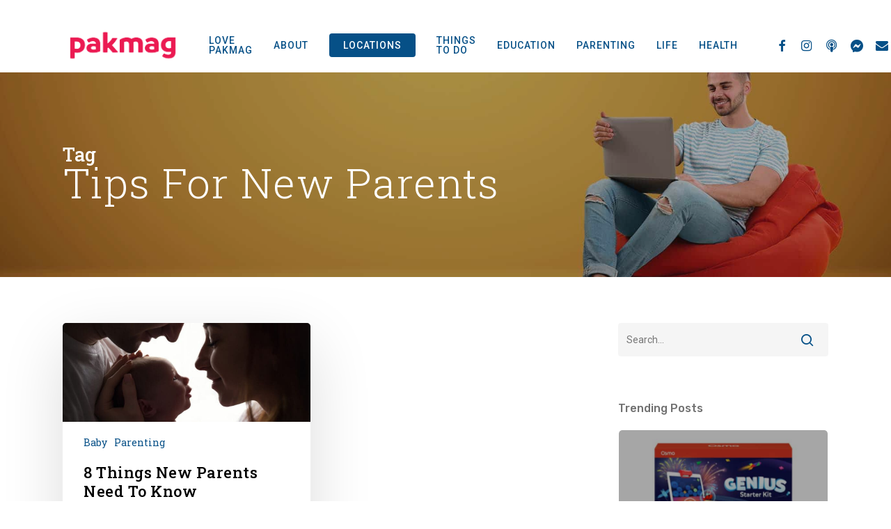

--- FILE ---
content_type: text/html; charset=UTF-8
request_url: https://pakmag.com.au/tag/tips-for-new-parents/
body_size: 13855
content:
<!doctype html>
<html lang="en-US" class="no-js">
<head>
	<meta charset="UTF-8">
	<meta name="viewport" content="width=device-width, initial-scale=1, maximum-scale=1, user-scalable=0" /><meta name='robots' content='index, follow, max-image-preview:large, max-snippet:-1, max-video-preview:-1' />

	<!-- This site is optimized with the Yoast SEO plugin v26.8 - https://yoast.com/product/yoast-seo-wordpress/ -->
	<title>tips for new parents Archives - PakMag</title>
	<link rel="canonical" href="https://pakmag.com.au/tag/tips-for-new-parents/" />
	<meta property="og:locale" content="en_US" />
	<meta property="og:type" content="article" />
	<meta property="og:title" content="tips for new parents Archives - PakMag" />
	<meta property="og:url" content="https://pakmag.com.au/tag/tips-for-new-parents/" />
	<meta property="og:site_name" content="PakMag" />
	<meta name="twitter:card" content="summary_large_image" />
	<script type="application/ld+json" class="yoast-schema-graph">{"@context":"https://schema.org","@graph":[{"@type":"CollectionPage","@id":"https://pakmag.com.au/tag/tips-for-new-parents/","url":"https://pakmag.com.au/tag/tips-for-new-parents/","name":"tips for new parents Archives - PakMag","isPartOf":{"@id":"https://pakmag.com.au/#website"},"primaryImageOfPage":{"@id":"https://pakmag.com.au/tag/tips-for-new-parents/#primaryimage"},"image":{"@id":"https://pakmag.com.au/tag/tips-for-new-parents/#primaryimage"},"thumbnailUrl":"https://pakmag.com.au/wp-content/uploads/2021/07/BlogBanner-13.jpg","breadcrumb":{"@id":"https://pakmag.com.au/tag/tips-for-new-parents/#breadcrumb"},"inLanguage":"en-US"},{"@type":"ImageObject","inLanguage":"en-US","@id":"https://pakmag.com.au/tag/tips-for-new-parents/#primaryimage","url":"https://pakmag.com.au/wp-content/uploads/2021/07/BlogBanner-13.jpg","contentUrl":"https://pakmag.com.au/wp-content/uploads/2021/07/BlogBanner-13.jpg","width":2000,"height":800},{"@type":"BreadcrumbList","@id":"https://pakmag.com.au/tag/tips-for-new-parents/#breadcrumb","itemListElement":[{"@type":"ListItem","position":1,"name":"Home","item":"https://pakmag.com.au/"},{"@type":"ListItem","position":2,"name":"tips for new parents"}]},{"@type":"WebSite","@id":"https://pakmag.com.au/#website","url":"https://pakmag.com.au/","name":"PakMag","description":"A place for parents and kids to learn and laugh","potentialAction":[{"@type":"SearchAction","target":{"@type":"EntryPoint","urlTemplate":"https://pakmag.com.au/?s={search_term_string}"},"query-input":{"@type":"PropertyValueSpecification","valueRequired":true,"valueName":"search_term_string"}}],"inLanguage":"en-US"}]}</script>
	<!-- / Yoast SEO plugin. -->


<link rel='dns-prefetch' href='//fonts.googleapis.com' />
<link rel="alternate" type="application/rss+xml" title="PakMag &raquo; Feed" href="https://pakmag.com.au/feed/" />
<link rel="alternate" type="application/rss+xml" title="PakMag &raquo; Comments Feed" href="https://pakmag.com.au/comments/feed/" />
<link rel="alternate" type="application/rss+xml" title="PakMag &raquo; tips for new parents Tag Feed" href="https://pakmag.com.au/tag/tips-for-new-parents/feed/" />
<style id='wp-img-auto-sizes-contain-inline-css' type='text/css'>
img:is([sizes=auto i],[sizes^="auto," i]){contain-intrinsic-size:3000px 1500px}
/*# sourceURL=wp-img-auto-sizes-contain-inline-css */
</style>
<style id='wp-emoji-styles-inline-css' type='text/css'>

	img.wp-smiley, img.emoji {
		display: inline !important;
		border: none !important;
		box-shadow: none !important;
		height: 1em !important;
		width: 1em !important;
		margin: 0 0.07em !important;
		vertical-align: -0.1em !important;
		background: none !important;
		padding: 0 !important;
	}
/*# sourceURL=wp-emoji-styles-inline-css */
</style>
<style id='wp-block-library-inline-css' type='text/css'>
:root{--wp-block-synced-color:#7a00df;--wp-block-synced-color--rgb:122,0,223;--wp-bound-block-color:var(--wp-block-synced-color);--wp-editor-canvas-background:#ddd;--wp-admin-theme-color:#007cba;--wp-admin-theme-color--rgb:0,124,186;--wp-admin-theme-color-darker-10:#006ba1;--wp-admin-theme-color-darker-10--rgb:0,107,160.5;--wp-admin-theme-color-darker-20:#005a87;--wp-admin-theme-color-darker-20--rgb:0,90,135;--wp-admin-border-width-focus:2px}@media (min-resolution:192dpi){:root{--wp-admin-border-width-focus:1.5px}}.wp-element-button{cursor:pointer}:root .has-very-light-gray-background-color{background-color:#eee}:root .has-very-dark-gray-background-color{background-color:#313131}:root .has-very-light-gray-color{color:#eee}:root .has-very-dark-gray-color{color:#313131}:root .has-vivid-green-cyan-to-vivid-cyan-blue-gradient-background{background:linear-gradient(135deg,#00d084,#0693e3)}:root .has-purple-crush-gradient-background{background:linear-gradient(135deg,#34e2e4,#4721fb 50%,#ab1dfe)}:root .has-hazy-dawn-gradient-background{background:linear-gradient(135deg,#faaca8,#dad0ec)}:root .has-subdued-olive-gradient-background{background:linear-gradient(135deg,#fafae1,#67a671)}:root .has-atomic-cream-gradient-background{background:linear-gradient(135deg,#fdd79a,#004a59)}:root .has-nightshade-gradient-background{background:linear-gradient(135deg,#330968,#31cdcf)}:root .has-midnight-gradient-background{background:linear-gradient(135deg,#020381,#2874fc)}:root{--wp--preset--font-size--normal:16px;--wp--preset--font-size--huge:42px}.has-regular-font-size{font-size:1em}.has-larger-font-size{font-size:2.625em}.has-normal-font-size{font-size:var(--wp--preset--font-size--normal)}.has-huge-font-size{font-size:var(--wp--preset--font-size--huge)}.has-text-align-center{text-align:center}.has-text-align-left{text-align:left}.has-text-align-right{text-align:right}.has-fit-text{white-space:nowrap!important}#end-resizable-editor-section{display:none}.aligncenter{clear:both}.items-justified-left{justify-content:flex-start}.items-justified-center{justify-content:center}.items-justified-right{justify-content:flex-end}.items-justified-space-between{justify-content:space-between}.screen-reader-text{border:0;clip-path:inset(50%);height:1px;margin:-1px;overflow:hidden;padding:0;position:absolute;width:1px;word-wrap:normal!important}.screen-reader-text:focus{background-color:#ddd;clip-path:none;color:#444;display:block;font-size:1em;height:auto;left:5px;line-height:normal;padding:15px 23px 14px;text-decoration:none;top:5px;width:auto;z-index:100000}html :where(.has-border-color){border-style:solid}html :where([style*=border-top-color]){border-top-style:solid}html :where([style*=border-right-color]){border-right-style:solid}html :where([style*=border-bottom-color]){border-bottom-style:solid}html :where([style*=border-left-color]){border-left-style:solid}html :where([style*=border-width]){border-style:solid}html :where([style*=border-top-width]){border-top-style:solid}html :where([style*=border-right-width]){border-right-style:solid}html :where([style*=border-bottom-width]){border-bottom-style:solid}html :where([style*=border-left-width]){border-left-style:solid}html :where(img[class*=wp-image-]){height:auto;max-width:100%}:where(figure){margin:0 0 1em}html :where(.is-position-sticky){--wp-admin--admin-bar--position-offset:var(--wp-admin--admin-bar--height,0px)}@media screen and (max-width:600px){html :where(.is-position-sticky){--wp-admin--admin-bar--position-offset:0px}}

/*# sourceURL=wp-block-library-inline-css */
</style><style id='global-styles-inline-css' type='text/css'>
:root{--wp--preset--aspect-ratio--square: 1;--wp--preset--aspect-ratio--4-3: 4/3;--wp--preset--aspect-ratio--3-4: 3/4;--wp--preset--aspect-ratio--3-2: 3/2;--wp--preset--aspect-ratio--2-3: 2/3;--wp--preset--aspect-ratio--16-9: 16/9;--wp--preset--aspect-ratio--9-16: 9/16;--wp--preset--color--black: #000000;--wp--preset--color--cyan-bluish-gray: #abb8c3;--wp--preset--color--white: #ffffff;--wp--preset--color--pale-pink: #f78da7;--wp--preset--color--vivid-red: #cf2e2e;--wp--preset--color--luminous-vivid-orange: #ff6900;--wp--preset--color--luminous-vivid-amber: #fcb900;--wp--preset--color--light-green-cyan: #7bdcb5;--wp--preset--color--vivid-green-cyan: #00d084;--wp--preset--color--pale-cyan-blue: #8ed1fc;--wp--preset--color--vivid-cyan-blue: #0693e3;--wp--preset--color--vivid-purple: #9b51e0;--wp--preset--gradient--vivid-cyan-blue-to-vivid-purple: linear-gradient(135deg,rgb(6,147,227) 0%,rgb(155,81,224) 100%);--wp--preset--gradient--light-green-cyan-to-vivid-green-cyan: linear-gradient(135deg,rgb(122,220,180) 0%,rgb(0,208,130) 100%);--wp--preset--gradient--luminous-vivid-amber-to-luminous-vivid-orange: linear-gradient(135deg,rgb(252,185,0) 0%,rgb(255,105,0) 100%);--wp--preset--gradient--luminous-vivid-orange-to-vivid-red: linear-gradient(135deg,rgb(255,105,0) 0%,rgb(207,46,46) 100%);--wp--preset--gradient--very-light-gray-to-cyan-bluish-gray: linear-gradient(135deg,rgb(238,238,238) 0%,rgb(169,184,195) 100%);--wp--preset--gradient--cool-to-warm-spectrum: linear-gradient(135deg,rgb(74,234,220) 0%,rgb(151,120,209) 20%,rgb(207,42,186) 40%,rgb(238,44,130) 60%,rgb(251,105,98) 80%,rgb(254,248,76) 100%);--wp--preset--gradient--blush-light-purple: linear-gradient(135deg,rgb(255,206,236) 0%,rgb(152,150,240) 100%);--wp--preset--gradient--blush-bordeaux: linear-gradient(135deg,rgb(254,205,165) 0%,rgb(254,45,45) 50%,rgb(107,0,62) 100%);--wp--preset--gradient--luminous-dusk: linear-gradient(135deg,rgb(255,203,112) 0%,rgb(199,81,192) 50%,rgb(65,88,208) 100%);--wp--preset--gradient--pale-ocean: linear-gradient(135deg,rgb(255,245,203) 0%,rgb(182,227,212) 50%,rgb(51,167,181) 100%);--wp--preset--gradient--electric-grass: linear-gradient(135deg,rgb(202,248,128) 0%,rgb(113,206,126) 100%);--wp--preset--gradient--midnight: linear-gradient(135deg,rgb(2,3,129) 0%,rgb(40,116,252) 100%);--wp--preset--font-size--small: 13px;--wp--preset--font-size--medium: 20px;--wp--preset--font-size--large: 36px;--wp--preset--font-size--x-large: 42px;--wp--preset--spacing--20: 0.44rem;--wp--preset--spacing--30: 0.67rem;--wp--preset--spacing--40: 1rem;--wp--preset--spacing--50: 1.5rem;--wp--preset--spacing--60: 2.25rem;--wp--preset--spacing--70: 3.38rem;--wp--preset--spacing--80: 5.06rem;--wp--preset--shadow--natural: 6px 6px 9px rgba(0, 0, 0, 0.2);--wp--preset--shadow--deep: 12px 12px 50px rgba(0, 0, 0, 0.4);--wp--preset--shadow--sharp: 6px 6px 0px rgba(0, 0, 0, 0.2);--wp--preset--shadow--outlined: 6px 6px 0px -3px rgb(255, 255, 255), 6px 6px rgb(0, 0, 0);--wp--preset--shadow--crisp: 6px 6px 0px rgb(0, 0, 0);}:where(.is-layout-flex){gap: 0.5em;}:where(.is-layout-grid){gap: 0.5em;}body .is-layout-flex{display: flex;}.is-layout-flex{flex-wrap: wrap;align-items: center;}.is-layout-flex > :is(*, div){margin: 0;}body .is-layout-grid{display: grid;}.is-layout-grid > :is(*, div){margin: 0;}:where(.wp-block-columns.is-layout-flex){gap: 2em;}:where(.wp-block-columns.is-layout-grid){gap: 2em;}:where(.wp-block-post-template.is-layout-flex){gap: 1.25em;}:where(.wp-block-post-template.is-layout-grid){gap: 1.25em;}.has-black-color{color: var(--wp--preset--color--black) !important;}.has-cyan-bluish-gray-color{color: var(--wp--preset--color--cyan-bluish-gray) !important;}.has-white-color{color: var(--wp--preset--color--white) !important;}.has-pale-pink-color{color: var(--wp--preset--color--pale-pink) !important;}.has-vivid-red-color{color: var(--wp--preset--color--vivid-red) !important;}.has-luminous-vivid-orange-color{color: var(--wp--preset--color--luminous-vivid-orange) !important;}.has-luminous-vivid-amber-color{color: var(--wp--preset--color--luminous-vivid-amber) !important;}.has-light-green-cyan-color{color: var(--wp--preset--color--light-green-cyan) !important;}.has-vivid-green-cyan-color{color: var(--wp--preset--color--vivid-green-cyan) !important;}.has-pale-cyan-blue-color{color: var(--wp--preset--color--pale-cyan-blue) !important;}.has-vivid-cyan-blue-color{color: var(--wp--preset--color--vivid-cyan-blue) !important;}.has-vivid-purple-color{color: var(--wp--preset--color--vivid-purple) !important;}.has-black-background-color{background-color: var(--wp--preset--color--black) !important;}.has-cyan-bluish-gray-background-color{background-color: var(--wp--preset--color--cyan-bluish-gray) !important;}.has-white-background-color{background-color: var(--wp--preset--color--white) !important;}.has-pale-pink-background-color{background-color: var(--wp--preset--color--pale-pink) !important;}.has-vivid-red-background-color{background-color: var(--wp--preset--color--vivid-red) !important;}.has-luminous-vivid-orange-background-color{background-color: var(--wp--preset--color--luminous-vivid-orange) !important;}.has-luminous-vivid-amber-background-color{background-color: var(--wp--preset--color--luminous-vivid-amber) !important;}.has-light-green-cyan-background-color{background-color: var(--wp--preset--color--light-green-cyan) !important;}.has-vivid-green-cyan-background-color{background-color: var(--wp--preset--color--vivid-green-cyan) !important;}.has-pale-cyan-blue-background-color{background-color: var(--wp--preset--color--pale-cyan-blue) !important;}.has-vivid-cyan-blue-background-color{background-color: var(--wp--preset--color--vivid-cyan-blue) !important;}.has-vivid-purple-background-color{background-color: var(--wp--preset--color--vivid-purple) !important;}.has-black-border-color{border-color: var(--wp--preset--color--black) !important;}.has-cyan-bluish-gray-border-color{border-color: var(--wp--preset--color--cyan-bluish-gray) !important;}.has-white-border-color{border-color: var(--wp--preset--color--white) !important;}.has-pale-pink-border-color{border-color: var(--wp--preset--color--pale-pink) !important;}.has-vivid-red-border-color{border-color: var(--wp--preset--color--vivid-red) !important;}.has-luminous-vivid-orange-border-color{border-color: var(--wp--preset--color--luminous-vivid-orange) !important;}.has-luminous-vivid-amber-border-color{border-color: var(--wp--preset--color--luminous-vivid-amber) !important;}.has-light-green-cyan-border-color{border-color: var(--wp--preset--color--light-green-cyan) !important;}.has-vivid-green-cyan-border-color{border-color: var(--wp--preset--color--vivid-green-cyan) !important;}.has-pale-cyan-blue-border-color{border-color: var(--wp--preset--color--pale-cyan-blue) !important;}.has-vivid-cyan-blue-border-color{border-color: var(--wp--preset--color--vivid-cyan-blue) !important;}.has-vivid-purple-border-color{border-color: var(--wp--preset--color--vivid-purple) !important;}.has-vivid-cyan-blue-to-vivid-purple-gradient-background{background: var(--wp--preset--gradient--vivid-cyan-blue-to-vivid-purple) !important;}.has-light-green-cyan-to-vivid-green-cyan-gradient-background{background: var(--wp--preset--gradient--light-green-cyan-to-vivid-green-cyan) !important;}.has-luminous-vivid-amber-to-luminous-vivid-orange-gradient-background{background: var(--wp--preset--gradient--luminous-vivid-amber-to-luminous-vivid-orange) !important;}.has-luminous-vivid-orange-to-vivid-red-gradient-background{background: var(--wp--preset--gradient--luminous-vivid-orange-to-vivid-red) !important;}.has-very-light-gray-to-cyan-bluish-gray-gradient-background{background: var(--wp--preset--gradient--very-light-gray-to-cyan-bluish-gray) !important;}.has-cool-to-warm-spectrum-gradient-background{background: var(--wp--preset--gradient--cool-to-warm-spectrum) !important;}.has-blush-light-purple-gradient-background{background: var(--wp--preset--gradient--blush-light-purple) !important;}.has-blush-bordeaux-gradient-background{background: var(--wp--preset--gradient--blush-bordeaux) !important;}.has-luminous-dusk-gradient-background{background: var(--wp--preset--gradient--luminous-dusk) !important;}.has-pale-ocean-gradient-background{background: var(--wp--preset--gradient--pale-ocean) !important;}.has-electric-grass-gradient-background{background: var(--wp--preset--gradient--electric-grass) !important;}.has-midnight-gradient-background{background: var(--wp--preset--gradient--midnight) !important;}.has-small-font-size{font-size: var(--wp--preset--font-size--small) !important;}.has-medium-font-size{font-size: var(--wp--preset--font-size--medium) !important;}.has-large-font-size{font-size: var(--wp--preset--font-size--large) !important;}.has-x-large-font-size{font-size: var(--wp--preset--font-size--x-large) !important;}
/*# sourceURL=global-styles-inline-css */
</style>

<style id='classic-theme-styles-inline-css' type='text/css'>
/*! This file is auto-generated */
.wp-block-button__link{color:#fff;background-color:#32373c;border-radius:9999px;box-shadow:none;text-decoration:none;padding:calc(.667em + 2px) calc(1.333em + 2px);font-size:1.125em}.wp-block-file__button{background:#32373c;color:#fff;text-decoration:none}
/*# sourceURL=/wp-includes/css/classic-themes.min.css */
</style>
<link rel='stylesheet' id='font-awesome-css' href='https://pakmag.com.au/wp-content/themes/salient/css/font-awesome-legacy.min.css?ver=4.7.1' type='text/css' media='all' />
<link rel='stylesheet' id='salient-grid-system-css' href='https://pakmag.com.au/wp-content/themes/salient/css/build/grid-system.css?ver=15.0.2' type='text/css' media='all' />
<link rel='stylesheet' id='main-styles-css' href='https://pakmag.com.au/wp-content/themes/salient/css/build/style.css?ver=15.0.2' type='text/css' media='all' />
<style id='main-styles-inline-css' type='text/css'>
html:not(.page-trans-loaded) { background-color: #ffffff; }
/*# sourceURL=main-styles-inline-css */
</style>
<link rel='stylesheet' id='nectar_default_font_open_sans-css' href='https://fonts.googleapis.com/css?family=Open+Sans%3A300%2C400%2C600%2C700&#038;subset=latin%2Clatin-ext' type='text/css' media='all' />
<link rel='stylesheet' id='nectar-blog-masonry-core-css' href='https://pakmag.com.au/wp-content/themes/salient/css/build/blog/masonry-core.css?ver=15.0.2' type='text/css' media='all' />
<link rel='stylesheet' id='responsive-css' href='https://pakmag.com.au/wp-content/themes/salient/css/build/responsive.css?ver=15.0.2' type='text/css' media='all' />
<link rel='stylesheet' id='select2-css' href='https://pakmag.com.au/wp-content/themes/salient/css/build/plugins/select2.css?ver=4.0.1' type='text/css' media='all' />
<link rel='stylesheet' id='skin-material-css' href='https://pakmag.com.au/wp-content/themes/salient/css/build/skin-material.css?ver=15.0.2' type='text/css' media='all' />
<link rel='stylesheet' id='salient-wp-menu-dynamic-css' href='https://pakmag.com.au/wp-content/uploads/salient/menu-dynamic.css?ver=46496' type='text/css' media='all' />
<link rel='stylesheet' id='nectar-widget-posts-css' href='https://pakmag.com.au/wp-content/themes/salient/css/build/elements/widget-nectar-posts.css?ver=15.0.2' type='text/css' media='all' />
<link rel='stylesheet' id='tablepress-default-css' href='https://pakmag.com.au/wp-content/plugins/tablepress/css/build/default.css?ver=3.2.6' type='text/css' media='all' />
<link rel='stylesheet' id='js_composer_front-css' href='https://pakmag.com.au/wp-content/plugins/js_composer_salient/assets/css/js_composer.min.css?ver=6.9.1' type='text/css' media='all' />
<link rel='stylesheet' id='dynamic-css-css' href='https://pakmag.com.au/wp-content/themes/salient/css/salient-dynamic-styles.css?ver=10151' type='text/css' media='all' />
<style id='dynamic-css-inline-css' type='text/css'>
.archive.author .row .col.section-title span,.archive.category .row .col.section-title span,.archive.tag .row .col.section-title span,.archive.date .row .col.section-title span{padding-left:0}body.author #page-header-wrap #page-header-bg,body.category #page-header-wrap #page-header-bg,body.tag #page-header-wrap #page-header-bg,body.date #page-header-wrap #page-header-bg{height:auto;padding-top:8%;padding-bottom:8%;}.archive #page-header-wrap{height:auto;}.archive.category .row .col.section-title p,.archive.tag .row .col.section-title p{margin-top:10px;}body[data-bg-header="true"].category .container-wrap,body[data-bg-header="true"].author .container-wrap,body[data-bg-header="true"].date .container-wrap,body[data-bg-header="true"].blog .container-wrap{padding-top:4.1em!important}body[data-bg-header="true"].archive .container-wrap.meta_overlaid_blog,body[data-bg-header="true"].category .container-wrap.meta_overlaid_blog,body[data-bg-header="true"].author .container-wrap.meta_overlaid_blog,body[data-bg-header="true"].date .container-wrap.meta_overlaid_blog{padding-top:0!important;}body.archive #page-header-bg:not(.fullscreen-header) .span_6{position:relative;-webkit-transform:none;transform:none;top:0;}@media only screen and (min-width:1000px){body #ajax-content-wrap.no-scroll{min-height:calc(100vh - 78px);height:calc(100vh - 78px)!important;}}@media only screen and (min-width:1000px){#page-header-wrap.fullscreen-header,#page-header-wrap.fullscreen-header #page-header-bg,html:not(.nectar-box-roll-loaded) .nectar-box-roll > #page-header-bg.fullscreen-header,.nectar_fullscreen_zoom_recent_projects,#nectar_fullscreen_rows:not(.afterLoaded) > div{height:calc(100vh - 77px);}.wpb_row.vc_row-o-full-height.top-level,.wpb_row.vc_row-o-full-height.top-level > .col.span_12{min-height:calc(100vh - 77px);}html:not(.nectar-box-roll-loaded) .nectar-box-roll > #page-header-bg.fullscreen-header{top:78px;}.nectar-slider-wrap[data-fullscreen="true"]:not(.loaded),.nectar-slider-wrap[data-fullscreen="true"]:not(.loaded) .swiper-container{height:calc(100vh - 76px)!important;}.admin-bar .nectar-slider-wrap[data-fullscreen="true"]:not(.loaded),.admin-bar .nectar-slider-wrap[data-fullscreen="true"]:not(.loaded) .swiper-container{height:calc(100vh - 76px - 32px)!important;}}@media only screen and (max-width:999px){.using-mobile-browser #nectar_fullscreen_rows:not(.afterLoaded):not([data-mobile-disable="on"]) > div{height:calc(100vh - 141px);}.using-mobile-browser .wpb_row.vc_row-o-full-height.top-level,.using-mobile-browser .wpb_row.vc_row-o-full-height.top-level > .col.span_12,[data-permanent-transparent="1"].using-mobile-browser .wpb_row.vc_row-o-full-height.top-level,[data-permanent-transparent="1"].using-mobile-browser .wpb_row.vc_row-o-full-height.top-level > .col.span_12{min-height:calc(100vh - 141px);}html:not(.nectar-box-roll-loaded) .nectar-box-roll > #page-header-bg.fullscreen-header,.nectar_fullscreen_zoom_recent_projects,.nectar-slider-wrap[data-fullscreen="true"]:not(.loaded),.nectar-slider-wrap[data-fullscreen="true"]:not(.loaded) .swiper-container,#nectar_fullscreen_rows:not(.afterLoaded):not([data-mobile-disable="on"]) > div{height:calc(100vh - 88px);}.wpb_row.vc_row-o-full-height.top-level,.wpb_row.vc_row-o-full-height.top-level > .col.span_12{min-height:calc(100vh - 88px);}body[data-transparent-header="false"] #ajax-content-wrap.no-scroll{min-height:calc(100vh - 88px);height:calc(100vh - 88px);}}.screen-reader-text,.nectar-skip-to-content:not(:focus){border:0;clip:rect(1px,1px,1px,1px);clip-path:inset(50%);height:1px;margin:-1px;overflow:hidden;padding:0;position:absolute!important;width:1px;word-wrap:normal!important;}.row .col img:not([srcset]){width:auto;}.row .col img.img-with-animation.nectar-lazy:not([srcset]){width:100%;}
body .meta-comment-count {
    display: none !important;
}
/*# sourceURL=dynamic-css-inline-css */
</style>
<link rel='stylesheet' id='redux-google-fonts-salient_redux-css' href='https://fonts.googleapis.com/css?family=Roboto%3A500%2C400%7CRubik%3A500%2C400%7CRoboto+Slab%3A300%2C500%2C400%7CNunito%3A400%7CMontserrat%3A500&#038;subset=latin&#038;ver=1684996631' type='text/css' media='all' />
<script type="text/javascript" src="https://pakmag.com.au/wp-includes/js/jquery/jquery.min.js?ver=3.7.1" id="jquery-core-js"></script>
<script type="text/javascript" src="https://pakmag.com.au/wp-includes/js/jquery/jquery-migrate.min.js?ver=3.4.1" id="jquery-migrate-js"></script>
<link rel="https://api.w.org/" href="https://pakmag.com.au/wp-json/" /><link rel="alternate" title="JSON" type="application/json" href="https://pakmag.com.au/wp-json/wp/v2/tags/1122" /><link rel="EditURI" type="application/rsd+xml" title="RSD" href="https://pakmag.com.au/xmlrpc.php?rsd" />
<meta name="generator" content="WordPress 6.9" />
<!-- Stream WordPress user activity plugin v4.1.1 -->
<script type="text/javascript"> var root = document.getElementsByTagName( "html" )[0]; root.setAttribute( "class", "js" ); </script><!-- Global site tag (gtag.js) - Google Analytics -->
<script async src="https://www.googletagmanager.com/gtag/js?id=UA-61119636-1"></script>
<script>
  window.dataLayer = window.dataLayer || [];
  function gtag(){dataLayer.push(arguments);}
  gtag('js', new Date());

  gtag('config', 'UA-61119636-1');
</script>

<!-- Facebook Pixel Code -->
<script>
!function(f,b,e,v,n,t,s)
{if(f.fbq)return;n=f.fbq=function(){n.callMethod?
n.callMethod.apply(n,arguments):n.queue.push(arguments)};
if(!f._fbq)f._fbq=n;n.push=n;n.loaded=!0;n.version='2.0';
n.queue=[];t=b.createElement(e);t.async=!0;
t.src=v;s=b.getElementsByTagName(e)[0];
s.parentNode.insertBefore(t,s)}(window, document,'script',
'https://connect.facebook.net/en_US/fbevents.js');
fbq('init', '301248287656240');
fbq('track', 'PageView');
</script>
<noscript><img height="1" width="1" style="display:none"
src="https://www.facebook.com/tr?id=301248287656240&ev=PageView&noscript=1"
/></noscript>
<!-- End Facebook Pixel Code --><meta name="generator" content="Powered by WPBakery Page Builder - drag and drop page builder for WordPress."/>
<link rel="icon" href="https://pakmag.com.au/wp-content/uploads/2021/01/cropped-PakMagLOGO-2019-SquareSmall-32x32.jpg" sizes="32x32" />
<link rel="icon" href="https://pakmag.com.au/wp-content/uploads/2021/01/cropped-PakMagLOGO-2019-SquareSmall-192x192.jpg" sizes="192x192" />
<link rel="apple-touch-icon" href="https://pakmag.com.au/wp-content/uploads/2021/01/cropped-PakMagLOGO-2019-SquareSmall-180x180.jpg" />
<meta name="msapplication-TileImage" content="https://pakmag.com.au/wp-content/uploads/2021/01/cropped-PakMagLOGO-2019-SquareSmall-270x270.jpg" />
		<style type="text/css" id="wp-custom-css">
			.fa-soundcloud:before {
	content: "\f2ce";
}
#header-outer #social-in-menu .fa-soundcloud:after, .material #slide-out-widget-area.slide-out-from-right .fa-soundcloud:after {
    content: "\f2ce";
}
.post-content {
    padding-left: 0;
}
header#top {
	padding-top: 2%;
}
.masonry.material .masonry-blog-item .grav-wrap .text span, .related-posts[data-style="material"] .grav-wrap .text span, .post-area.featured_img_left article .grav-wrap .text span {
    display: none;
}
.wp-caption .wp-caption-text, .row .col .wp-caption .wp-caption-text {
    padding: 0px ;
    top: 0px;
	border-left: 0 solid #000;
    width: auto;
    margin-left: 0%;
    background-color: none;
    box-shadow: none;
	font-size: 12px;
}

#author-bio .avatar {
	width: 100px;
		height: 100px;
	vertical-align: top;
}		</style>
		<noscript><style> .wpb_animate_when_almost_visible { opacity: 1; }</style></noscript><link data-pagespeed-no-defer data-nowprocket data-wpacu-skip nitro-exclude data-no-optimize data-noptimize data-no-optimize="1" rel='stylesheet' id='main-styles-non-critical-css' href='https://pakmag.com.au/wp-content/themes/salient/css/build/style-non-critical.css?ver=15.0.2' type='text/css' media='all' />
<link data-pagespeed-no-defer data-nowprocket data-wpacu-skip nitro-exclude data-no-optimize data-noptimize data-no-optimize="1" rel='stylesheet' id='magnific-css' href='https://pakmag.com.au/wp-content/themes/salient/css/build/plugins/magnific.css?ver=8.6.0' type='text/css' media='all' />
<link data-pagespeed-no-defer data-nowprocket data-wpacu-skip nitro-exclude data-no-optimize data-noptimize data-no-optimize="1" rel='stylesheet' id='nectar-ocm-core-css' href='https://pakmag.com.au/wp-content/themes/salient/css/build/off-canvas/core.css?ver=15.0.2' type='text/css' media='all' />
<link data-pagespeed-no-defer data-nowprocket data-wpacu-skip nitro-exclude data-no-optimize data-noptimize data-no-optimize="1" rel='stylesheet' id='nectar-ocm-fullscreen-legacy-css' href='https://pakmag.com.au/wp-content/themes/salient/css/build/off-canvas/fullscreen-legacy.css?ver=15.0.2' type='text/css' media='all' />
</head><body data-rsssl=1 class="archive tag tag-tips-for-new-parents tag-1122 wp-theme-salient material wpb-js-composer js-comp-ver-6.9.1 vc_responsive" data-footer-reveal="1" data-footer-reveal-shadow="none" data-header-format="default" data-body-border="off" data-boxed-style="" data-header-breakpoint="1000" data-dropdown-style="minimal" data-cae="easeOutQuart" data-cad="700" data-megamenu-width="full-width" data-aie="zoom-out" data-ls="magnific" data-apte="standard" data-hhun="0" data-fancy-form-rcs="1" data-form-style="default" data-form-submit="regular" data-is="minimal" data-button-style="slightly_rounded_shadow" data-user-account-button="false" data-flex-cols="true" data-col-gap="default" data-header-inherit-rc="false" data-header-search="true" data-animated-anchors="true" data-ajax-transitions="true" data-full-width-header="false" data-slide-out-widget-area="true" data-slide-out-widget-area-style="fullscreen" data-user-set-ocm="off" data-loading-animation="none" data-bg-header="true" data-responsive="1" data-ext-responsive="true" data-ext-padding="90" data-header-resize="0" data-header-color="custom" data-transparent-header="false" data-cart="false" data-remove-m-parallax="" data-remove-m-video-bgs="" data-m-animate="0" data-force-header-trans-color="light" data-smooth-scrolling="0" data-permanent-transparent="false" >
	
	<script type="text/javascript">
	 (function(window, document) {

		 if(navigator.userAgent.match(/(Android|iPod|iPhone|iPad|BlackBerry|IEMobile|Opera Mini)/)) {
			 document.body.className += " using-mobile-browser mobile ";
		 }

		 if( !("ontouchstart" in window) ) {

			 var body = document.querySelector("body");
			 var winW = window.innerWidth;
			 var bodyW = body.clientWidth;

			 if (winW > bodyW + 4) {
				 body.setAttribute("style", "--scroll-bar-w: " + (winW - bodyW - 4) + "px");
			 } else {
				 body.setAttribute("style", "--scroll-bar-w: 0px");
			 }
		 }

	 })(window, document);
   </script><a href="#ajax-content-wrap" class="nectar-skip-to-content">Skip to main content</a><div class="ocm-effect-wrap"><div class="ocm-effect-wrap-inner"><div id="ajax-loading-screen" data-disable-mobile="1" data-disable-fade-on-click="0" data-effect="standard" data-method="standard"><div class="loading-icon none"><div class="material-icon">
						<svg class="nectar-material-spinner" width="60px" height="60px" viewBox="0 0 60 60">
							<circle stroke-linecap="round" cx="30" cy="30" r="26" fill="none" stroke-width="6"></circle>
				  		</svg>	 
					</div></div></div>	
	<div id="header-space"  data-header-mobile-fixed='1'></div> 
	
		<div id="header-outer" data-has-menu="true" data-has-buttons="yes" data-header-button_style="default" data-using-pr-menu="false" data-mobile-fixed="1" data-ptnm="false" data-lhe="animated_underline" data-user-set-bg="#ffffff" data-format="default" data-permanent-transparent="false" data-megamenu-rt="1" data-remove-fixed="0" data-header-resize="0" data-cart="false" data-transparency-option="0" data-box-shadow="none" data-shrink-num="26" data-using-secondary="0" data-using-logo="1" data-logo-height="80" data-m-logo-height="65" data-padding="-1" data-full-width="false" data-condense="false" >
		
<div id="search-outer" class="nectar">
	<div id="search">
		<div class="container">
			 <div id="search-box">
				 <div class="inner-wrap">
					 <div class="col span_12">
						  <form role="search" action="https://pakmag.com.au/" method="GET">
														 <input type="text" name="s"  value="" aria-label="Search" placeholder="Search" />
							 
						<span>Hit enter to search or ESC to close</span>
												</form>
					</div><!--/span_12-->
				</div><!--/inner-wrap-->
			 </div><!--/search-box-->
			 <div id="close"><a href="#"><span class="screen-reader-text">Close Search</span>
				<span class="close-wrap"> <span class="close-line close-line1"></span> <span class="close-line close-line2"></span> </span>				 </a></div>
		 </div><!--/container-->
	</div><!--/search-->
</div><!--/search-outer-->

<header id="top">
	<div class="container">
		<div class="row">
			<div class="col span_3">
								<a id="logo" href="https://pakmag.com.au" data-supplied-ml-starting-dark="false" data-supplied-ml-starting="true" data-supplied-ml="false" >
					<img class="stnd skip-lazy dark-version" width="1535" height="709" alt="PakMag" src="https://pakmag.com.au/wp-content/uploads/2020/10/PakMagLOGO-2019.png"  />				</a>
							</div><!--/span_3-->

			<div class="col span_9 col_last">
									<div class="nectar-mobile-only mobile-header"><div class="inner"></div></div>
									<a class="mobile-search" href="#searchbox"><span class="nectar-icon icon-salient-search" aria-hidden="true"></span><span class="screen-reader-text">search</span></a>
														<div class="slide-out-widget-area-toggle mobile-icon fullscreen" data-custom-color="false" data-icon-animation="simple-transform">
						<div> <a href="#sidewidgetarea" aria-label="Navigation Menu" aria-expanded="false" class="closed">
							<span class="screen-reader-text">Menu</span><span aria-hidden="true"> <i class="lines-button x2"> <i class="lines"></i> </i> </span>
						</a></div>
					</div>
				
									<nav>
													<ul class="sf-menu">
								<li id="menu-item-63979" class="menu-item menu-item-type-post_type menu-item-object-page nectar-regular-menu-item menu-item-63979"><a href="https://pakmag.com.au/love/"><span class="menu-title-text">LOVE PAKMAG</span></a></li>
<li id="menu-item-63893" class="menu-item menu-item-type-post_type menu-item-object-page nectar-regular-menu-item menu-item-63893"><a href="https://pakmag.com.au/about-pakmag/"><span class="menu-title-text">ABOUT</span></a></li>
<li id="menu-item-54933" class="menu-item menu-item-type-custom menu-item-object-custom menu-item-has-children button_solid_color menu-item-54933"><a href="#"><span class="menu-title-text">LOCATIONS</span></a>
<ul class="sub-menu">
	<li id="menu-item-54932" class="menu-item menu-item-type-custom menu-item-object-custom menu-item-home nectar-regular-menu-item menu-item-54932"><a href="https://pakmag.com.au/"><span class="menu-title-text">PakMag HQ</span></a></li>
	<li id="menu-item-54935" class="menu-item menu-item-type-custom menu-item-object-custom nectar-regular-menu-item menu-item-54935"><a target="_blank" href="https://pakcairns.com.au/"><span class="menu-title-text">Cairns</span></a></li>
	<li id="menu-item-54934" class="menu-item menu-item-type-custom menu-item-object-custom nectar-regular-menu-item menu-item-54934"><a target="_blank" href="https://paktownsville.com.au/"><span class="menu-title-text">Townsville</span></a></li>
	<li id="menu-item-54936" class="menu-item menu-item-type-custom menu-item-object-custom nectar-regular-menu-item menu-item-54936"><a target="_blank" href="https://pakmackay.com.au/"><span class="menu-title-text">Mackay</span></a></li>
</ul>
</li>
<li id="menu-item-5808" class="menu-item menu-item-type-taxonomy menu-item-object-category menu-item-has-children nectar-regular-menu-item menu-item-5808"><a href="https://pakmag.com.au/category/things-to-do/"><span class="menu-title-text">THINGS TO DO</span></a>
<ul class="sub-menu">
	<li id="menu-item-55014" class="menu-item menu-item-type-custom menu-item-object-custom nectar-regular-menu-item menu-item-55014"><a href="https://pakmag.com.au/downloadables"><span class="menu-title-text">Downloadables</span></a></li>
</ul>
</li>
<li id="menu-item-5809" class="menu-item menu-item-type-taxonomy menu-item-object-category nectar-regular-menu-item menu-item-5809"><a href="https://pakmag.com.au/category/education/"><span class="menu-title-text">EDUCATION</span></a></li>
<li id="menu-item-5810" class="menu-item menu-item-type-taxonomy menu-item-object-category nectar-regular-menu-item menu-item-5810"><a href="https://pakmag.com.au/category/parenting/"><span class="menu-title-text">PARENTING</span></a></li>
<li id="menu-item-5929" class="menu-item menu-item-type-taxonomy menu-item-object-category nectar-regular-menu-item menu-item-5929"><a href="https://pakmag.com.au/category/life/"><span class="menu-title-text">LIFE</span></a></li>
<li id="menu-item-5930" class="menu-item menu-item-type-taxonomy menu-item-object-category nectar-regular-menu-item menu-item-5930"><a href="https://pakmag.com.au/category/health/"><span class="menu-title-text">HEALTH</span></a></li>
<li id="social-in-menu" class="button_social_group"><a target="_blank" rel="noopener" href="https://business.facebook.com/PakmagOnline/"><span class="screen-reader-text">facebook</span><i class="fa fa-facebook" aria-hidden="true"></i> </a><a target="_blank" rel="noopener" href="https://www.instagram.com/pakmag_national/"><span class="screen-reader-text">instagram</span><i class="fa fa-instagram" aria-hidden="true"></i> </a><a target="_blank" rel="noopener" href="https://pakmag.com.au/podcast/"><span class="screen-reader-text">soundcloud</span><i class="fa fa-soundcloud" aria-hidden="true"></i> </a><a target="_blank" rel="noopener" href="http://m.me/PakmagOnline"><span class="screen-reader-text">messenger</span><i class="icon-salient-facebook-messenger" aria-hidden="true"></i> </a><a  href="mailto:admin@pakmag.com.au"><span class="screen-reader-text">email</span><i class="fa fa-envelope" aria-hidden="true"></i> </a></li>							</ul>
													<ul class="buttons sf-menu" data-user-set-ocm="off">

								<li id="search-btn"><div><a href="#searchbox"><span class="icon-salient-search" aria-hidden="true"></span><span class="screen-reader-text">search</span></a></div> </li>
							</ul>
						
					</nav>

					
				</div><!--/span_9-->

				
			</div><!--/row-->
					</div><!--/container-->
	</header>		
	</div>
		<div id="ajax-content-wrap">
<div class="blurred-wrap">

		<div id="page-header-wrap" data-midnight="light">
			<div id="page-header-bg" data-animate-in-effect="zoom-out" id="page-header-bg" data-text-effect="" data-bg-pos="center" data-alignment="left" data-alignment-v="middle" data-parallax="0" data-height="400">
				<div class="page-header-bg-image" style="background-image: url(https://pakmag.com.au/wp-content/uploads/2021/12/PakMag-CasualContributor-Banner-1.jpg);"></div>
				<div class="container">
					<div class="row">
						<div class="col span_6">
							<div class="inner-wrap">
								<span class="subheader">Tag</span>
								<h1>tips for new parents</h1>
															</div>
						</div>
					</div>
				</div>
			</div>
		</div>
	
<div class="container-wrap">

	<div class="container main-content">

		
		<div class="row">

			<div class="post-area col  span_9 masonry material " role="main" data-ams="4px" data-remove-post-date="0" data-remove-post-author="0" data-remove-post-comment-number="1" data-remove-post-nectar-love="1"> <div class="posts-container"  data-load-animation="perspective">
<article id="post-56595" class=" masonry-blog-item post-56595 post type-post status-publish format-standard has-post-thumbnail category-baby category-parenting tag-baby-cough tag-baby-sick tag-breastfeeding tag-glass-rash-test tag-nappy-rash tag-nappy-tips tag-new-parent-must-know tag-newborn tag-newborn-parenting tag-swaddling tag-tips-for-new-parents tag-tongue-tied">  
    
  <div class="inner-wrap animated">
    
    <div class="post-content">

      <div class="content-inner">
        
        <a class="entire-meta-link" href="https://pakmag.com.au/8-things-new-parents-need-to-know/" aria-label="8 Things New Parents Need To Know"></a>
        
        <span class="post-featured-img"><img class="nectar-lazy skip-lazy wp-post-image" alt="" height="800" width="2000" data-nectar-img-src="https://pakmag.com.au/wp-content/uploads/2021/07/BlogBanner-13-1024x410.jpg" data-nectar-img-srcset="https://pakmag.com.au/wp-content/uploads/2021/07/BlogBanner-13-1024x410.jpg 1024w, https://pakmag.com.au/wp-content/uploads/2021/07/BlogBanner-13-300x120.jpg 300w, https://pakmag.com.au/wp-content/uploads/2021/07/BlogBanner-13-768x307.jpg 768w, https://pakmag.com.au/wp-content/uploads/2021/07/BlogBanner-13-1536x614.jpg 1536w, https://pakmag.com.au/wp-content/uploads/2021/07/BlogBanner-13.jpg 2000w" sizes="(min-width: 1600px) 20vw, (min-width: 1300px) 25vw, (min-width: 1000px) 33.3vw, (min-width: 690px) 50vw, 100vw" /></span><span class="meta-category"><a class="baby" href="https://pakmag.com.au/category/parenting/baby/">Baby</a><a class="parenting" href="https://pakmag.com.au/category/parenting/">Parenting</a></span>        
        <div class="article-content-wrap">
          
          <div class="post-header">
            <h3 class="title"><a href="https://pakmag.com.au/8-things-new-parents-need-to-know/"> 8 Things New Parents Need To Know</a></h3>
          </div>
          
          <div class="excerpt">1. SAFE SWADDLING TIPS Swaddling is an excellent way to provide baby with a safe&hellip;</div><div class="grav-wrap"><a href="https://pakmag.com.au/author/trentpakmag/"></a><div class="text"><a href="https://pakmag.com.au/author/trentpakmag/" rel="author">PakMag Writer</a><span>July 27, 2021</span></div></div>
        </div><!--article-content-wrap-->
        
      </div><!--/content-inner-->
        
    </div><!--/post-content-->
      
  </div><!--/inner-wrap-->
    
</article>
		</div>
		<!--/posts container-->

		
	</div>
	<!--/post-area-->

	
			<div id="sidebar" data-nectar-ss="1" class="col span_3 col_last">
			<div id="search-2" class="widget widget_search"><form role="search" method="get" class="search-form" action="https://pakmag.com.au/">
	<input type="text" class="search-field" placeholder="Search..." value="" name="s" title="Search for:" />
	<button type="submit" class="search-widget-btn"><span class="normal icon-salient-search" aria-hidden="true"></span><span class="text">Search</span></button>
</form></div><div id="nectar_popular_posts-1" class="widget nectar_popular_posts_widget"><h4>Trending Posts</h4><ul class="nectar_blog_posts_popular nectar_widget" data-style="hover-featured-image"><li class="has-img"><a href="https://pakmag.com.au/win-an-osmo-little-genius-starter-kit/"> <div class="popular-featured-img" style="background-image: url(https://pakmag.com.au/wp-content/uploads/2022/11/WIN-an-Osmo-Little-Genius-Starter-Kit-600x403.jpg);"></div><span class="meta-wrap"><span class="post-title">WIN an Osmo Little Genius Starter Kit</span> <span class="post-date">November 23, 2022</span></span></a></li><li class="has-img"><a href="https://pakmag.com.au/win-a-wahu-mega-slide/"> <div class="popular-featured-img" style="background-image: url(https://pakmag.com.au/wp-content/uploads/2022/11/Wahu-Mega-Slide-7.5m-1-600x403.jpg);"></div><span class="meta-wrap"><span class="post-title">WIN a Wahu Mega Slide</span> <span class="post-date">November 23, 2022</span></span></a></li><li class="has-img"><a href="https://pakmag.com.au/globber-go-up-sporty/"> <div class="popular-featured-img" style="background-image: url(https://pakmag.com.au/wp-content/uploads/2022/11/WIN-a-Globber-Go-Up-Sporty--600x403.jpg);"></div><span class="meta-wrap"><span class="post-title">Globber Go Up Sporty</span> <span class="post-date">November 23, 2022</span></span></a></li><li class="has-img"><a href="https://pakmag.com.au/win-a-cool-maker-stitch-n-style-fashion-studio/"> <div class="popular-featured-img" style="background-image: url(https://pakmag.com.au/wp-content/uploads/2022/11/WIN-a-Cool-Maker-Stitch-N-Style-Fashion-Studio-600x403.jpg);"></div><span class="meta-wrap"><span class="post-title">WIN a Cool Maker Stitch N’ Style Fashion Studio</span> <span class="post-date">November 23, 2022</span></span></a></li><li class="has-img"><a href="https://pakmag.com.au/win-servd-kids-vs-parents/"> <div class="popular-featured-img" style="background-image: url(https://pakmag.com.au/wp-content/uploads/2022/11/WIN-SERVD.-Kids-Vs-Parents-600x403.jpg);"></div><span class="meta-wrap"><span class="post-title">WIN SERVD. Kids Vs Parents</span> <span class="post-date">December 1, 2022</span></span></a></li></ul></div>		</div>
		<!--/span_3-->
	
</div>
<!--/row-->

</div>
<!--/container-->
</div>
<!--/container-wrap-->


<div id="footer-outer" style="background-image:url(https://pakmag.com.au/wp-content/uploads/2021/12/BottomBanner.png);" data-cols="1" data-custom-color="true" data-disable-copyright="false" data-matching-section-color="true" data-copyright-line="true" data-using-bg-img="true" data-bg-img-overlay="0.0" data-full-width="false" data-using-widget-area="true" data-link-hover="default">
	
		
	<div id="footer-widgets" data-has-widgets="true" data-cols="1">
		
		<div class="container">
			
						
			<div class="row">
				
								
				<div class="col span_12">
					<div id="text-1" class="widget widget_text">			<div class="textwidget"><p>Copyright ©<br />
Built by <a href="http://m2f.com.au">M2F</a><br />
All rights reserved.</p>
</div>
		</div>					</div>
					
											
						
													
															
							</div>
													</div><!--/container-->
					</div><!--/footer-widgets-->
					
					
  <div class="row" id="copyright" data-layout="default">
	
	<div class="container">
	   
			   
	  <div class="col span_7 col_last">
      <ul class="social">
        <li><a target="_blank" rel="noopener" href="https://business.facebook.com/PakmagOnline/"><span class="screen-reader-text">facebook</span><i class="fa fa-facebook" aria-hidden="true"></i></a></li><li><a target="_blank" rel="noopener" href="https://pakmag.com.au/podcast/"><span class="screen-reader-text">soundcloud</span><i class="fa fa-soundcloud" aria-hidden="true"></i></a></li><li><a target="_blank" rel="noopener" href="http://m.me/PakmagOnline"><span class="screen-reader-text">messenger</span><i class="icon-salient-facebook-messenger" aria-hidden="true"></i></a></li><li><a  href="mailto:admin@pakmag.com.au"><span class="screen-reader-text">email</span><i class="fa fa-envelope" aria-hidden="true"></i></a></li>      </ul>
	  </div><!--/span_7-->
    
	  		<div class="col span_5">
						<div class="widget"></div>		   
		<p><a href="https://m2f.com.au">Website By M2F</a>  </p>		</div><!--/span_5-->
			
	</div><!--/container-->
  </div><!--/row-->
		
</div><!--/footer-outer-->

</div><!--blurred-wrap-->
	<div id="slide-out-widget-area-bg" class="fullscreen dark">
				</div>

		<div id="slide-out-widget-area" class="fullscreen" data-dropdown-func="default" data-back-txt="Back">

			<div class="inner-wrap">
			<div class="inner" data-prepend-menu-mobile="false">

				<a class="slide_out_area_close" href="#"><span class="screen-reader-text">Close Menu</span>
					<span class="close-wrap"> <span class="close-line close-line1"></span> <span class="close-line close-line2"></span> </span>				</a>


									<div class="off-canvas-menu-container mobile-only" role="navigation">

						
						<ul class="menu">
							<li class="menu-item menu-item-type-post_type menu-item-object-page menu-item-63979"><a href="https://pakmag.com.au/love/">LOVE PAKMAG</a></li>
<li class="menu-item menu-item-type-post_type menu-item-object-page menu-item-63893"><a href="https://pakmag.com.au/about-pakmag/">ABOUT</a></li>
<li class="menu-item menu-item-type-custom menu-item-object-custom menu-item-has-children menu-item-54933"><a href="#">LOCATIONS</a>
<ul class="sub-menu">
	<li class="menu-item menu-item-type-custom menu-item-object-custom menu-item-home menu-item-54932"><a href="https://pakmag.com.au/">PakMag HQ</a></li>
	<li class="menu-item menu-item-type-custom menu-item-object-custom menu-item-54935"><a target="_blank" href="https://pakcairns.com.au/">Cairns</a></li>
	<li class="menu-item menu-item-type-custom menu-item-object-custom menu-item-54934"><a target="_blank" href="https://paktownsville.com.au/">Townsville</a></li>
	<li class="menu-item menu-item-type-custom menu-item-object-custom menu-item-54936"><a target="_blank" href="https://pakmackay.com.au/">Mackay</a></li>
</ul>
</li>
<li class="menu-item menu-item-type-taxonomy menu-item-object-category menu-item-has-children menu-item-5808"><a href="https://pakmag.com.au/category/things-to-do/">THINGS TO DO</a>
<ul class="sub-menu">
	<li class="menu-item menu-item-type-custom menu-item-object-custom menu-item-55014"><a href="https://pakmag.com.au/downloadables">Downloadables</a></li>
</ul>
</li>
<li class="menu-item menu-item-type-taxonomy menu-item-object-category menu-item-5809"><a href="https://pakmag.com.au/category/education/">EDUCATION</a></li>
<li class="menu-item menu-item-type-taxonomy menu-item-object-category menu-item-5810"><a href="https://pakmag.com.au/category/parenting/">PARENTING</a></li>
<li class="menu-item menu-item-type-taxonomy menu-item-object-category menu-item-5929"><a href="https://pakmag.com.au/category/life/">LIFE</a></li>
<li class="menu-item menu-item-type-taxonomy menu-item-object-category menu-item-5930"><a href="https://pakmag.com.au/category/health/">HEALTH</a></li>

						</ul>

						<ul class="menu secondary-header-items">
													</ul>
					</div>
					
				</div>

				<div class="bottom-meta-wrap"><ul class="off-canvas-social-links mobile-only"><li><a target="_blank" rel="noopener" href="https://business.facebook.com/PakmagOnline/"><span class="screen-reader-text">facebook</span><i class="fa fa-facebook" aria-hidden="true"></i> </a></li><li><a target="_blank" rel="noopener" href="https://www.instagram.com/pakmag_national/"><span class="screen-reader-text">instagram</span><i class="fa fa-instagram" aria-hidden="true"></i> </a></li><li><a target="_blank" rel="noopener" href="https://pakmag.com.au/podcast/"><span class="screen-reader-text">soundcloud</span><i class="fa fa-soundcloud" aria-hidden="true"></i> </a></li><li><a target="_blank" rel="noopener" href="http://m.me/PakmagOnline"><span class="screen-reader-text">messenger</span><i class="icon-salient-facebook-messenger" aria-hidden="true"></i> </a></li><li><a  href="mailto:admin@pakmag.com.au"><span class="screen-reader-text">email</span><i class="fa fa-envelope" aria-hidden="true"></i> </a></li></ul></div><!--/bottom-meta-wrap--></div> <!--/inner-wrap-->
				</div>
		
</div> <!--/ajax-content-wrap-->

	<a id="to-top" href="#" class="
	mobile-enabled	"><i class="fa fa-angle-up"></i></a>
	</div></div><!--/ocm-effect-wrap--><script type="speculationrules">
{"prefetch":[{"source":"document","where":{"and":[{"href_matches":"/*"},{"not":{"href_matches":["/wp-*.php","/wp-admin/*","/wp-content/uploads/*","/wp-content/*","/wp-content/plugins/*","/wp-content/themes/salient/*","/*\\?(.+)"]}},{"not":{"selector_matches":"a[rel~=\"nofollow\"]"}},{"not":{"selector_matches":".no-prefetch, .no-prefetch a"}}]},"eagerness":"conservative"}]}
</script>
<!-- YouTube Feeds JS -->
<script type="text/javascript">

</script>
<script type="text/javascript" id="site_tracking-js-extra">
/* <![CDATA[ */
var php_data = {"ac_settings":{"tracking_actid":89374814,"site_tracking_default":1,"site_tracking":1},"user_email":""};
//# sourceURL=site_tracking-js-extra
/* ]]> */
</script>
<script type="text/javascript" src="https://pakmag.com.au/wp-content/plugins/activecampaign-subscription-forms/site_tracking.js?ver=6.9" id="site_tracking-js"></script>
<script type="text/javascript" src="https://pakmag.com.au/wp-content/themes/salient/js/build/third-party/jquery.easing.min.js?ver=1.3" id="jquery-easing-js"></script>
<script type="text/javascript" src="https://pakmag.com.au/wp-content/themes/salient/js/build/third-party/jquery.mousewheel.min.js?ver=3.1.13" id="jquery-mousewheel-js"></script>
<script type="text/javascript" src="https://pakmag.com.au/wp-content/themes/salient/js/build/priority.js?ver=15.0.2" id="nectar_priority-js"></script>
<script type="text/javascript" src="https://pakmag.com.au/wp-content/themes/salient/js/build/third-party/transit.min.js?ver=0.9.9" id="nectar-transit-js"></script>
<script type="text/javascript" src="https://pakmag.com.au/wp-content/themes/salient/js/build/third-party/waypoints.js?ver=4.0.2" id="nectar-waypoints-js"></script>
<script type="text/javascript" src="https://pakmag.com.au/wp-content/plugins/salient-portfolio/js/third-party/imagesLoaded.min.js?ver=4.1.4" id="imagesLoaded-js"></script>
<script type="text/javascript" src="https://pakmag.com.au/wp-content/themes/salient/js/build/third-party/hoverintent.min.js?ver=1.9" id="hoverintent-js"></script>
<script type="text/javascript" src="https://pakmag.com.au/wp-content/themes/salient/js/build/third-party/magnific.js?ver=7.0.1" id="magnific-js"></script>
<script type="text/javascript" src="https://pakmag.com.au/wp-content/themes/salient/js/build/third-party/anime.min.js?ver=4.5.1" id="anime-js"></script>
<script type="text/javascript" src="https://pakmag.com.au/wp-content/themes/salient/js/build/third-party/superfish.js?ver=1.5.8" id="superfish-js"></script>
<script type="text/javascript" id="nectar-frontend-js-extra">
/* <![CDATA[ */
var nectarLove = {"ajaxurl":"https://pakmag.com.au/wp-admin/admin-ajax.php","postID":"56595","rooturl":"https://pakmag.com.au","disqusComments":"false","loveNonce":"5b5fab1b1f","mapApiKey":""};
var nectarOptions = {"delay_js":"0","quick_search":"false","react_compat":"disabled","header_entrance":"false","mobile_header_format":"default","ocm_btn_position":"default","left_header_dropdown_func":"default","ajax_add_to_cart":"0","ocm_remove_ext_menu_items":"remove_images","woo_product_filter_toggle":"0","woo_sidebar_toggles":"true","woo_sticky_sidebar":"0","woo_minimal_product_hover":"default","woo_minimal_product_effect":"default","woo_related_upsell_carousel":"false","woo_product_variable_select":"default"};
var nectar_front_i18n = {"next":"Next","previous":"Previous"};
//# sourceURL=nectar-frontend-js-extra
/* ]]> */
</script>
<script type="text/javascript" src="https://pakmag.com.au/wp-content/themes/salient/js/build/init.js?ver=15.0.2" id="nectar-frontend-js"></script>
<script type="text/javascript" src="https://pakmag.com.au/wp-content/themes/salient/js/build/third-party/stickkit.js?ver=1.0" id="stickykit-js"></script>
<script type="text/javascript" src="https://pakmag.com.au/wp-content/plugins/salient-portfolio/js/third-party/isotope.min.js?ver=7.6" id="isotope-js"></script>
<script type="text/javascript" src="https://pakmag.com.au/wp-content/themes/salient/js/build/elements/nectar-blog.js?ver=15.0.2" id="nectar-masonry-blog-js"></script>
<script type="text/javascript" src="https://pakmag.com.au/wp-content/plugins/js_composer_salient/assets/lib/flexslider/jquery.flexslider.min.js?ver=6.9.1" id="flexslider-js"></script>
<script type="text/javascript" src="https://pakmag.com.au/wp-content/plugins/salient-core/js/third-party/touchswipe.min.js?ver=1.0" id="touchswipe-js"></script>
<script type="text/javascript" src="https://pakmag.com.au/wp-content/themes/salient/js/build/third-party/select2.min.js?ver=4.0.1" id="select2-js"></script>
<script id="wp-emoji-settings" type="application/json">
{"baseUrl":"https://s.w.org/images/core/emoji/17.0.2/72x72/","ext":".png","svgUrl":"https://s.w.org/images/core/emoji/17.0.2/svg/","svgExt":".svg","source":{"concatemoji":"https://pakmag.com.au/wp-includes/js/wp-emoji-release.min.js?ver=6.9"}}
</script>
<script type="module">
/* <![CDATA[ */
/*! This file is auto-generated */
const a=JSON.parse(document.getElementById("wp-emoji-settings").textContent),o=(window._wpemojiSettings=a,"wpEmojiSettingsSupports"),s=["flag","emoji"];function i(e){try{var t={supportTests:e,timestamp:(new Date).valueOf()};sessionStorage.setItem(o,JSON.stringify(t))}catch(e){}}function c(e,t,n){e.clearRect(0,0,e.canvas.width,e.canvas.height),e.fillText(t,0,0);t=new Uint32Array(e.getImageData(0,0,e.canvas.width,e.canvas.height).data);e.clearRect(0,0,e.canvas.width,e.canvas.height),e.fillText(n,0,0);const a=new Uint32Array(e.getImageData(0,0,e.canvas.width,e.canvas.height).data);return t.every((e,t)=>e===a[t])}function p(e,t){e.clearRect(0,0,e.canvas.width,e.canvas.height),e.fillText(t,0,0);var n=e.getImageData(16,16,1,1);for(let e=0;e<n.data.length;e++)if(0!==n.data[e])return!1;return!0}function u(e,t,n,a){switch(t){case"flag":return n(e,"\ud83c\udff3\ufe0f\u200d\u26a7\ufe0f","\ud83c\udff3\ufe0f\u200b\u26a7\ufe0f")?!1:!n(e,"\ud83c\udde8\ud83c\uddf6","\ud83c\udde8\u200b\ud83c\uddf6")&&!n(e,"\ud83c\udff4\udb40\udc67\udb40\udc62\udb40\udc65\udb40\udc6e\udb40\udc67\udb40\udc7f","\ud83c\udff4\u200b\udb40\udc67\u200b\udb40\udc62\u200b\udb40\udc65\u200b\udb40\udc6e\u200b\udb40\udc67\u200b\udb40\udc7f");case"emoji":return!a(e,"\ud83e\u1fac8")}return!1}function f(e,t,n,a){let r;const o=(r="undefined"!=typeof WorkerGlobalScope&&self instanceof WorkerGlobalScope?new OffscreenCanvas(300,150):document.createElement("canvas")).getContext("2d",{willReadFrequently:!0}),s=(o.textBaseline="top",o.font="600 32px Arial",{});return e.forEach(e=>{s[e]=t(o,e,n,a)}),s}function r(e){var t=document.createElement("script");t.src=e,t.defer=!0,document.head.appendChild(t)}a.supports={everything:!0,everythingExceptFlag:!0},new Promise(t=>{let n=function(){try{var e=JSON.parse(sessionStorage.getItem(o));if("object"==typeof e&&"number"==typeof e.timestamp&&(new Date).valueOf()<e.timestamp+604800&&"object"==typeof e.supportTests)return e.supportTests}catch(e){}return null}();if(!n){if("undefined"!=typeof Worker&&"undefined"!=typeof OffscreenCanvas&&"undefined"!=typeof URL&&URL.createObjectURL&&"undefined"!=typeof Blob)try{var e="postMessage("+f.toString()+"("+[JSON.stringify(s),u.toString(),c.toString(),p.toString()].join(",")+"));",a=new Blob([e],{type:"text/javascript"});const r=new Worker(URL.createObjectURL(a),{name:"wpTestEmojiSupports"});return void(r.onmessage=e=>{i(n=e.data),r.terminate(),t(n)})}catch(e){}i(n=f(s,u,c,p))}t(n)}).then(e=>{for(const n in e)a.supports[n]=e[n],a.supports.everything=a.supports.everything&&a.supports[n],"flag"!==n&&(a.supports.everythingExceptFlag=a.supports.everythingExceptFlag&&a.supports[n]);var t;a.supports.everythingExceptFlag=a.supports.everythingExceptFlag&&!a.supports.flag,a.supports.everything||((t=a.source||{}).concatemoji?r(t.concatemoji):t.wpemoji&&t.twemoji&&(r(t.twemoji),r(t.wpemoji)))});
//# sourceURL=https://pakmag.com.au/wp-includes/js/wp-emoji-loader.min.js
/* ]]> */
</script>
</body>
</html>
<!-- Cached by WP-Optimize (gzip) - https://teamupdraft.com/wp-optimize/ - Last modified: January 27, 2026 12:41 pm (UTC:10) -->


--- FILE ---
content_type: application/javascript
request_url: https://prism.app-us1.com/?a=89374814&u=https%3A%2F%2Fpakmag.com.au%2Ftag%2Ftips-for-new-parents%2F
body_size: 117
content:
window.visitorGlobalObject=window.visitorGlobalObject||window.prismGlobalObject;window.visitorGlobalObject.setVisitorId('d2771566-b66e-4f70-bea8-5aae5405136b', '89374814');window.visitorGlobalObject.setWhitelistedServices('', '89374814');